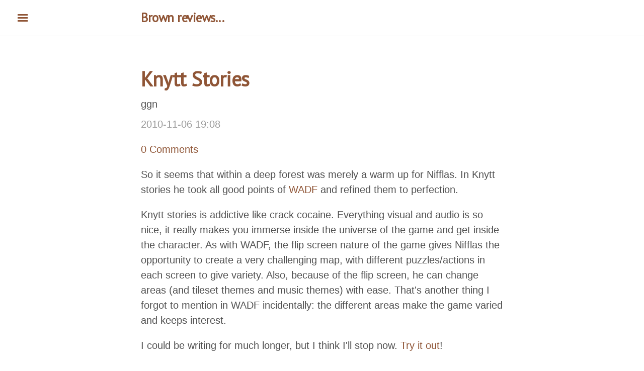

--- FILE ---
content_type: text/html
request_url: http://d-bug.mooo.com/BrownReviews/posts/knytt-stories.html
body_size: 2835
content:
<!DOCTYPE html>
<html prefix="" lang="en">
<head>
<meta charset="utf-8">
<meta name="viewport" content="width=device-width">
<title>Knytt Stories | Brown reviews...</title>
<link href="../assets/css/all.css" rel="stylesheet" type="text/css">
<link rel="stylesheet" href="http://fonts.googleapis.com/css?family=PT+Serif:400,400italic,700%7CPT+Sans:400">
<link rel="alternate" type="application/rss+xml" title="RSS" href="../rss.xml">
<link rel="canonical" href="http://d-bug.mooo.com/BrownReviews/posts/knytt-stories.html">
<!--[if lt IE 9]><script src="../assets/js/html5.js"></script><![endif]--><meta name="author" content="ggn">
<link rel="prev" href="gunblood.html" title="Gunblood" type="text/html">
<link rel="next" href="within-a-deep-forest.html" title="Within a Deep Forest" type="text/html">
<meta property="og:site_name" content="Brown reviews...">
<meta property="og:title" content="Knytt Stories">
<meta property="og:url" content="http://d-bug.mooo.com/BrownReviews/posts/knytt-stories.html">
<meta property="og:description" content="So it seems that within a deep forest was merely a warm up for Nifflas. In Knytt stories he took all good points of WADF and refined them to perfection.
Knytt stories is addictive like crack cocaine. ">
<meta property="og:type" content="article">
<meta property="article:published_time" content="2010-11-06T19:08:04Z">
<meta property="article:tag" content="(author)Nicklas Nyrgen">
<meta property="article:tag" content="Flip screen">
<meta property="article:tag" content="Free">
<meta property="article:tag" content="Game Maker">
<meta property="article:tag" content="Platform">
</head>
<body class="theme-base-0f">
    <a href="#content" class="sr-only sr-only-focusable">Skip to main content</a>
    <!-- Target for toggling the sidebar `.sidebar-checkbox` is for regular
            styles, `#sidebar-checkbox` for behavior. -->
    <input type="checkbox" class="sidebar-checkbox" id="sidebar-checkbox"><!-- Toggleable sidebar --><div class="sidebar" id="sidebar">
        <div class="sidebar-item">
            <p>Brown reviews...</p>
        </div>
        
    <nav id="menu" role="navigation" class="sidebar-nav"><a class="sidebar-nav-item" href="../archive.html">Archives</a>
        <a class="sidebar-nav-item" href="../categories/index.html">Tags</a>
        <a class="sidebar-nav-item" href="../rss.xml">RSS feed</a>
        <a class="sidebar-nav-item" href="../authors/index.html">Authors</a>
        <a class="sidebar-nav-item" href="../stories/about.html">About this blog</a>
        <a class="sidebar-nav-item" href="../stories/update-read-this.html">About update - read this</a>
        <a class="sidebar-nav-item" href="../stories/contact-us.html">Get in touch</a>
    
    
    </nav>
</div>

    <!-- Wrap is the content to shift when toggling the sidebar. We wrap the
         content to avoid any CSS collisions with our real content. -->
    <div class="wrap">
      <div class="masthead">
        <div class="container">
          
    <h3 id="brand" class="masthead-title">
      <a href="http://d-bug.mooo.com/BrownReviews/" title="Brown reviews..." rel="home">Brown reviews...</a>
    </h3>

        </div>
      </div>

      <div class="container content" id="content">
        
<article class="post-text h-entry hentry postpage" itemscope="itemscope" itemtype="http://schema.org/Article"><header><h1 class="post-title p-name entry-title" itemprop="headline name"><a href="#" class="u-url">Knytt Stories</a></h1>

        <div class="metadata">
            <p class="byline author vcard"><span class="byline-name fn">ggn</span></p>
            <p class="dateline"><a href="#" rel="bookmark"><time class="post-date published dt-published" datetime="2010-11-06T19:08:04+00:00" itemprop="datePublished" title="2010-11-06 19:08">2010-11-06 19:08</time></a></p>
                <p class="commentline">
        
    <a href="knytt-stories.html#disqus_thread" data-disqus-identifier="cache/posts/knytt-stories.html">Comments</a>


        </p>
</div>
        

    </header><div class="e-content entry-content" itemprop="articleBody text">
    <div>
<p></p>
<p>So it seems that within a deep forest was merely a warm up for Nifflas. In Knytt stories he took all good points of <a href="within-a-deep-forest.html">WADF</a> and refined them to perfection.</p>
<p>Knytt stories is addictive like crack cocaine. Everything visual and audio is so nice, it really makes you immerse inside the universe of the game and get inside the character. As with WADF, the flip screen nature of the game gives Nifflas the opportunity to create a very challenging map, with different puzzles/actions in each screen to give variety. Also, because of the flip screen, he can change areas (and tileset themes and music themes) with ease. That's another thing I forgot to mention in WADF incidentally: the different areas make the game varied and keeps interest.</p>
<p>I could be writing for much longer, but I think I'll stop now. <a href="http://nifflas.ni2.se/?page=Knytt+Stories" target="_blank">Try it out</a>!</p>
<p><img class="aligncenter" title="Knytt stories" src="../2012/12/Screenshot%2011.png" alt="" width="600" height="100"><img class="aligncenter" title="Knytt stories" src="../2012/12/Screenshot%2021.png" alt="" width="600" height="100"><img class="aligncenter" title="Knytt stories" src="../2012/12/Screenshot%2031.png" alt="" width="600" height="100"><img class="aligncenter" title="Knytt stories" src="../2012/12/Screenshot%2041.png" alt="" width="600" height="100"><img class="aligncenter" title="Knytt stories" src="../2012/12/Screenshot%2051.png" alt="" width="600" height="100"><img class="aligncenter" title="Knytt stories" src="../2012/12/Screenshot%206.png" alt="" width="600" height="100"></p>
</div>
    </div>
    <aside class="postpromonav"><nav><ul itemprop="keywords" class="tags">
<li><a class="tag p-category" href="../categories/authornicklas-nyrgen.html" rel="tag">(author)Nicklas Nyrgen</a></li>
            <li><a class="tag p-category" href="../categories/flip-screen.html" rel="tag">Flip screen</a></li>
            <li><a class="tag p-category" href="../categories/free.html" rel="tag">Free</a></li>
            <li><a class="tag p-category" href="../categories/game-maker.html" rel="tag">Game Maker</a></li>
            <li><a class="tag p-category" href="../categories/platform.html" rel="tag">Platform</a></li>
        </ul>
<ul class="pager hidden-print">
<li class="previous">
                <a href="gunblood.html" rel="prev" title="Gunblood">Previous post</a>
            </li>
            <li class="next">
                <a href="within-a-deep-forest.html" rel="next" title="Within a Deep Forest">Next post</a>
            </li>
        </ul></nav></aside><section class="comments hidden-print"><h2>Comments</h2>
        
        
        <div id="disqus_thread"></div>
        <script>
        var disqus_shortname ="rebootreviews",
            disqus_url="http://d-bug.mooo.com/BrownReviews/posts/knytt-stories.html",
        disqus_title="Knytt Stories",
        disqus_identifier="cache/posts/knytt-stories.html",
        disqus_config = function () {
            this.language = "en";
        };
        (function() {
            var dsq = document.createElement('script'); dsq.async = true;
            dsq.src = 'https://' + disqus_shortname + '.disqus.com/embed.js';
            (document.getElementsByTagName('head')[0] || document.getElementsByTagName('body')[0]).appendChild(dsq);
        })();
    </script><noscript>Please enable JavaScript to view the <a href="https://disqus.com/?ref_noscript" rel="nofollow">comments powered by Disqus.</a>
</noscript>
    <a href="https://disqus.com" class="dsq-brlink" rel="nofollow">Comments powered by <span class="logo-disqus">Disqus</span></a>


        </section></article><script>var disqus_shortname="rebootreviews";(function(){var a=document.createElement("script");a.async=true;a.src="https://"+disqus_shortname+".disqus.com/count.js";(document.getElementsByTagName("head")[0]||document.getElementsByTagName("body")[0]).appendChild(a)}());</script><footer id="footer"><p>Contents © 2012-2021         <a href="mailto:ggnkua%5Bat%5Dgmail%5Bdot%5Dcom">The brown team</a> - Using an arse static html generator (I don't want to advertise it really)</p>
            
        </footer>
</div>
    </div>
    <label for="sidebar-checkbox" class="sidebar-toggle"></label>
    
    
    
    

    
</body>
</html>
